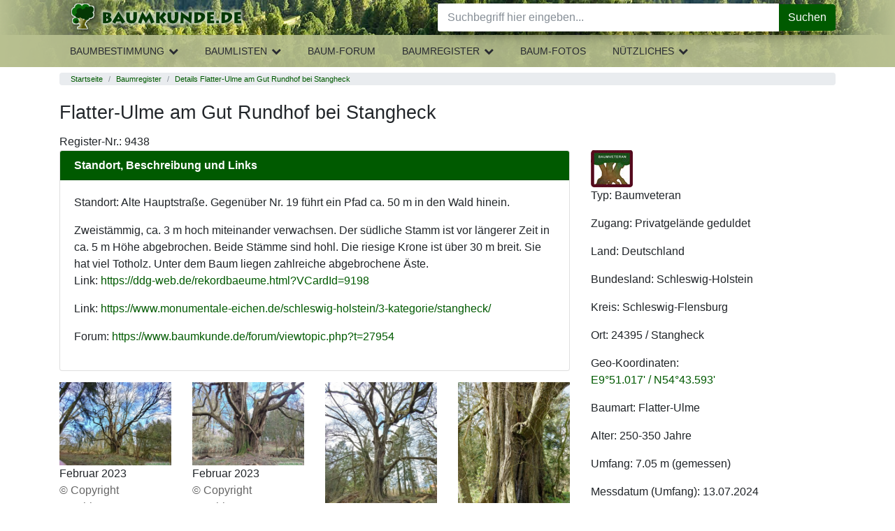

--- FILE ---
content_type: text/html; charset=UTF-8
request_url: https://www.baumkunde.de/baumregister/9438-flatter_ulme_am_gut_rundhof_bei_stangheck/
body_size: 6980
content:
<!DOCTYPE html>
<html lang="de">
<meta charset="utf-8">
<meta name="viewport" content="width=device-width, initial-scale=1">

<head>
    <title> 
Flatter-Ulme am Gut Rundhof bei Stangheck</title>

<meta http-equiv="Content-Type" content="text/html; charset=utf-8">

<link href="/layout/css/print.css" rel="stylesheet" type="text/css" media="print">
<link rel="search" type="application/opensearchdescription+xml" title="Baumkunde" href="https://www.baumkunde.de/downloads/firefox/searchplugins/baumkunde-de.xml">


<style type="text/css">*,
 ::after,
 ::before {
    box-sizing: inherit;
}

html {
    box-sizing: border-box;
    font-family: sans-serif;
    line-height: 1.15;
    text-size-adjust: 100%;
    -webkit-tap-highlight-color: transparent;
}

body {
    margin: 0px;
    font-family: -apple-system, BlinkMacSystemFont, "Segoe UI", Roboto, "Helvetica Neue", Arial, sans-serif;
    font-size: 1rem;
    font-weight: 400;
    line-height: 1.5;
    color: rgb(33, 37, 41);
    background-color: rgb(255, 255, 255);
}

img {
    vertical-align: middle;
    border-style: none;
}

h1,
h2,
h3,
h4,
h5,
h6 {
    margin-top: 0px;
    margin-bottom: 0.5rem;
}

.h1,
.h2,
.h3,
.h4,
.h5,
.h6,
h1,
h2,
h3,
h4,
h5,
h6 {
    margin-bottom: 0.5rem;
    font-family: inherit;
    font-weight: 500;
    line-height: 1.1;
    color: inherit;
}

.h1,
h1 {
    font-size: 1.1rem;
    margin-top: 1rem;
    margin-bottom: 1rem;
}
.h2,
h2 {
    font-size: 1rem;
    font-weight: 700;
}

h1.lowprio {
    font-size: 1.1rem;
    margin-bottom: 0.5rem;
    margin-top: 0;
}
p {
    margin-top: 0px;
    margin-bottom: 1rem;
}

dl,
ol,
ul {
    margin-top: 0px;
    margin-bottom: 1rem;
}

b,
strong {
    font-weight: bolder;
}

a {
    color: #005a00;
    text-decoration: none;
    background-color: transparent;
}

[role="button"],
a,
area,
button,
input,
label,
select,
summary,
textarea {
    touch-action: manipulation;
}

.h3,
h3 {
    font-size: 1.15rem;
}

input,
button,
select,
optgroup,
textarea {
    margin: 0px;
    font-family: inherit;
    font-size: inherit;
    line-height: inherit;
}

button,
input {
    overflow: visible;
}

ol ol,
ul ul,
ol ul,
ul ol {
    margin-bottom: 0px;
}

input,
textarea,
select {
    border-color: rgb(0, 0, 0);
    color: rgb(0, 0, 0);
    font-family: Verdana, Arial, Helvetica, sans-serif;
    font-size: 11px;
    font-stretch: normal;
    font-style: normal;
    font-variant-ligatures: normal;
    font-variant-caps: normal;
    font-weight: normal;
    line-height: normal;
}

input {
    text-indent: 2px;
}

a:not([href]):not([tabindex]) {
    color: inherit;
    text-decoration: none;
}






/* BAU Styles Above Fold */


/*#header {
    background: url("../../images/layout/bg_branding.jpg") 326px 0px repeat scroll rgb(38, 49, 33);
    color: black;
    height: 100px;
    margin: 0px;
    padding: 0px;
    width: 100%;
}*/

#body-wrapper {
    padding: 0;
}

.page-header {
    position: relative;
    display: block;
    height: auto;
    width: 100%;
    z-index: 4002;
    float: left;
    background: linear-gradient(90deg, #b8c091, rgba(184, 191, 145, 0.8) 50px, rgba(184, 191, 145, 0) 200px), linear-gradient(-90deg, #b8c091, rgba(184, 191, 145, 0.8) 50px, rgba(184, 191, 145, 0) 100px), url("/images/layout/bg_branding.jpg") repeat scroll 326px 0 #263121
}

.mobilemenuloaded header.page-header * {
    transition: .3s;
}

.mobilemenuloaded header.page-header .header-middle {
    display: block;
}

.page-header .header-left {
    text-align: center;
}

.page-header .header-part {
    height: 50px;
}

.page-header .header-right {
    position: absolute;
    right: 0;
    top: 0;
}

.mobile-menu {
    background: transparent;
    display: block;
    position: absolute;
    top: 0;
    left: 0;
    width: 53px;
    height: 50px;
    border: none;
    cursor: pointer;
}

.logo {
    display: inline-block;
    margin-top: 3px;
}

.logo img {
    width: 100%;
    height: auto
}

.logo img.default {
    display: none
}

@media(min-width: 350px) {
    .logo img.default {
        display: inline-block;
    }
    .logo img.icon {
        display: none;
    }
}

header .fa {
    font-size: 2em;
    color: #053805;
}

header .header-social-icons {
    display: none;
    float: left;
    line-height: normal;
    margin: 14px 6.25px 0 0;
}

header .fa-search {
    float: left;
    margin: 7px 12.5px 7px 7px;
    cursor: pointer;
}

#homepage-slider {
    margin-bottom: 10px;
}

#homepage-slider .bx-wrapper {
    height: 150px !important;
    overflow: hidden;
    padding: 0;
}

#homepage-slider .bx-viewport {
    width: 100%;
    overflow: hidden;
    position: relative;
    height: 150px;
}

#homepage-slider #homeslider {
    max-height: 150px;
    position: relative;
    transition-duration: 0.3s;
    transform: translate3d(0, 0, 0);
    margin: 0;
    padding: 0;
}

#homepage-slider #homeslider .homeslider-container {
    float: left;
    list-style: outside none none;
    position: relative;
    width: 100%;
}

#homepage-slider #homeslider img {
    width: 590px;
    position: absolute;
}
#homepage-slider .homeslider-description {
    text-align: center;
    width: 100%;
    position: relative;
    margin-top: 25px;
}
.blackfoil {
    margin: 0 0 4px !important;
    padding: 8px 12px !important;
    font-size: 16px;
    line-height: 1.5;
    background: rgba(0,0,0,0.65);
    color: #fff;
    font-size: 20px;
    line-height: 28px;
}
.homeslider-description p {
    display: none;
}

#introkacheln .row > div {
    margin-bottom: 15px;
}

#introkacheln img {
    border-width: 5px !important;
}
.card-header.bg-primary {
    color: #fff;
}
.card-header.bg-primary a {
    color: #fff;
    display: block;
}
.card-header.bg-primary a:hover {
    background: none !important;
    color: #fff !important;
}
#main {
    clear: both;
    padding-top: 0.5rem;
    padding-bottom: 0.5rem;
}
.hover {
    cursor: pointer;
}
.hovertransparent:hover {
    opacity: 0.8;
}

.breadcrumb {
  padding: 0.05rem 1rem;
  margin-bottom: 0.2rem;
  list-style: none;
  background-color: #e9ecef;
  border-radius: 0.25rem;
  font-size: 0.7rem;
}
.breadcrumb::after {
  display: block;
  clear: both;
  content: "";
}

.breadcrumb-item {
  float: left;
}
.breadcrumb-item + .breadcrumb-item::before {
  display: inline-block;
  padding-right: 0.5rem;
  padding-left: 0.5rem;
  color: #868e96;
  content: "/";
}
.breadcrumb-item + .breadcrumb-item:hover::before {
  text-decoration: underline;
}
.breadcrumb-item + .breadcrumb-item:hover::before {
  text-decoration: none;
}
.breadcrumb-item.active {
  color: #868e96;
}


/* noch nicht optimiert */

.showhh {
    display: none;
}

.header-main-nav {
    display: none
}

#suche {
    display: none
}

#leftbox {
    display: none
}

#topnavi {
    display: none
}

#topnavi-main {
    display: none
}

#col3 {
    display: none;
}

#breadcrumb {
    font-size: 0.8em;
    color: rgb(153, 153, 153);
    padding: 0px 0px 0px 20px;
}

#breadcrumb a {
    color: rgb(89, 124, 89);
    font-weight: bold;
}

.homeimg {
    margin: 0px 0px 15px;
}

#content .homeimg a {
    color: rgb(255, 255, 255);
}

@media (min-width: 576px) {

}


</style>


<link href="/css/jquery-ui.min.css" rel="stylesheet" type="text/css" media="screen"><link href="https://ajax.googleapis.com/ajax/libs/jqueryui/1.8/themes/base/jquery-ui.css" rel="stylesheet" type="text/css" /></head>
<body class="view">
            <div id="body-wrapper" class="container-fluid">
            <header class="page-header">
            	<div class="header-nav-bg"></div>
            	<div class="container">
	                <div class="header-left header-part">
	                    <button class="mobile-menu">
	                        <i class="fa fa-bars" aria-hidden="true"></i>
	                    </button>
	                    <a class="logo" href="https://www.baumkunde.de/" data-click-origin="menu.topnavi.home">
							<img class="default" src="/images/layout/baumkunde_logo_mobi-min.png" title="Baumkunde.de, Baumbestimmung, Geh&ouml;lze und B&auml;me bestimmen, Nadelb&auml;ume, Laubb&auml;ume" alt="Baumkunde.de, Baumbestimmung, Geh&ouml;lze und B&auml;me bestimmen, Nadelb&auml;ume, Laubb&auml;ume" width="250" height="43">
							<img class="icon" title="Baumkunde.de, Baumbestimmung, Geh&ouml;lze und B&auml;me bestimmen, Nadelb&auml;ume, Laubb&auml;ume" alt="Baumkunde.de, Baumbestimmung, Geh&ouml;lze und B&auml;me bestimmen, Nadelb&auml;ume, Laubb&auml;ume" src="/images/layout/baumkunde_logo_icon_mobi-min.png">
						</a>
	                </div>
	                <div class="header-middle">
	                    <div id="suche" class="header-search">
	                        <form class="form-search" action="/suche.php" method="post" data-init="module/baumkunde-form-search" data-handler="true">
	                        	<div class="input-group">
	                            	<input type="search" class="form-control query" name="suche" placeholder="Suchbegriff hier eingeben..." aria-label="Baumarten, Forum, botanische Namen..." autocomplete="off" value="" maxlength="200"><input name="referrer" type="hidden" id="referrer" value="/baumregister/details.php">									
									<button type="button" id="resetsearch" class="close" aria-label="Close">
										<span aria-hidden="true">&times;</span>
									</button>

		                            <div class="input-group-append">
		                            	<button name="submit" class="btn btn-success" type="submit" value="Suche"><i class="icon-search hover"></i>Suchen</button>
		                            </div>
		                        </div>
	                        </form>
	                    </div>
	            		<a href="#topofcontent" class="showhh noprint">Navigation &uuml;berspringen &raquo;</a>
	                    <ul class="header-main-nav">
	<li class="main-nav-item has-submenu" data-submenu="baumbestimmung"><a href="/baumbestimmung/" onMouseOver="return escape('Baumbestimmung einheimischer und exotischer Gehölze anhand Bestimmungskriterien. Triff Deine Auswahl in der nächsten Ebene.')"  class="llink">Baumbestimmung</a>
		<i class="fa fa-chevron-up button-expand hover"></i>
		<i class="fa fa-chevron-down button-expand hover"></i>
		<div class="sub-nav-flyout submenu-baumbestimmung">
			<ul class="header-sub-nav">
				<li class="sub-nav-item has-submenu" data-submenu="laubhoelzer"><a href="/baumbestimmung/laubhoelzer/" onMouseOver="return escape('Bestimmung der Laubhölzer/ Laubbäume anhand von Merkmalen wie Blattanordnung am Zweig, Blattaufbau, Blattrand und Blattform')" >Laubh&ouml;lzer</a>
					<div class="sub-nav-menu submenu-laubhoelzer">
						<ul class="header-sub-nav">
							<li class="sub-nav-item"><a href="/baumbestimmung/laubhoelzer/bestimmung-blatt.php" >nach Bl&auml;ttern</a></li>
							<li class="sub-nav-item"><a href="/baumbestimmung/laubhoelzer/bestimmung-blueten.php" >nach Bl&uuml;ten</a></li>
							<li class="sub-nav-item"><a href="/baumbestimmung/laubhoelzer/bestimmung-fruechte.php" >nach Fr&uuml;chte</a></li>
							<li class="sub-nav-item"><a href="/baumbestimmung/laubhoelzer/bestimmung-rinde.php" >nach Rinde/Borke</a> </li>
							<li class="sub-nav-item"><a href="/baumbestimmung/laubhoelzer/bestimmung-knospen.php" >nach Knospen</a> </li>
						</ul>
					</div>
				</li>
				<li class="sub-nav-item has-submenu" data-submenu="nadelhoelzer"><a href="/baumbestimmung/nadelhoelzer/" onMouseOver="return escape('Bestimmung der Nadelhölzer/ Nadelbäume anhand von Merkmalen wie Anordnung am Zweig oder Schuppenform')" >Nadelh&ouml;lzer</a>
					<div class="sub-nav-menu submenu-nadelhoelzer">
						<ul class="header-sub-nav">
							<li class="sub-nav-item"><a href="/baumbestimmung/nadelhoelzer/bestimmung-nadeln.php" >nach Nadeln/Schuppen</a></li>
							<li class="sub-nav-item"><a href="/baumbestimmung/nadelhoelzer/bestimmung-blueten.php" >nach Bl&uuml;ten</a></li>
							<li class="sub-nav-item"><a href="/baumbestimmung/nadelhoelzer/bestimmung-zapfen.php" >nach Zapfen</a></li>
							<li class="sub-nav-item"><a href="/baumbestimmung/nadelhoelzer/bestimmung-rinde.php" >nach Rinde</a> </li>
						</ul>
					</div>
				</li>
				<li class="sub-nav-item has-submenu" data-submenu="straeucher"><a href="/baumbestimmung/straeucher/" onMouseOver="return escape('Sträucher sind meist vom Boden mehrstämmig und nicht so groß wie Bäume. Sträucher mit Nadeln oder Schuppen findest Du unter Nadelhölzer')" >Str&auml;ucher</a>
					<div class="sub-nav-menu submenu-straeucher">
						<ul class="header-sub-nav">
							<li class="sub-nav-item"> <a href="/baumbestimmung/straeucher/bestimmung-blatt.php" >nach Bl&auml;ttern</a></li>
							<li class="sub-nav-item"><a href="/baumbestimmung/straeucher/bestimmung-blueten.php" >nach Bl&uuml;ten</a></li>
							<li class="sub-nav-item"><a href="/baumbestimmung/straeucher/bestimmung-fruechte.php" >nach Fr&uuml;chte</a></li>
							<li class="sub-nav-item"><a href="/baumbestimmung/straeucher/bestimmung-rinde.php" >nach Rinde/Borke</a> </li>
						</ul>
					</div>
				</li>
			</ul>
		</div>
	</li>
	<li class="main-nav-item has-submenu" data-submenu="baumlisten"><a href="/baumlisten/" onMouseOver="return escape('Baum-Bestimmungslisten alphabetisch oder nach Blütezeit und Fruchtreife')"  class="llink">Baumlisten</a>
		<i class="fa fa-chevron-up button-expand hover"></i>
		<i class="fa fa-chevron-down button-expand hover"></i>
		<div class="sub-nav-flyout submenu-baumlisten">
			<ul class="header-sub-nav">
				<li class="sub-nav-item"><a href="/baumlisten/baumliste_az.php" onMouseOver="return escape('Hier werden alle Bäume des Baumkatalogs aufgeführt. Sortierung nach deutschen Namen.')" >Baumarten A-Z<br>
(deutsche Namen)</a></li>
				<li class="sub-nav-item"><a href="/baumlisten/baumliste_az_scientific.php" onMouseOver="return escape('Hier werden alle Bäume des Baumkatalogs aufgeführt. Sortierung nach  wissenschaftlichen Namen.')" >Baumarten A-Z<br>
(wissenschaftliche Namen)</a></li>
				<li class="sub-nav-item"> <a href="/baumlisten/baumliste_index.php" onMouseOver="return escape('Hier werden alle Bäume des Baumkatalogs aufgeführt. Sortierung nach  Gattung, bzw. Index.')" >Index aller Baumarten (deutsche Namen) </a></li>
				<li class="sub-nav-item"> <a href="/haeufigste-baeume-deutschland.php" onMouseOver="return escape('Die häufigsten Bäume und Sträucher Deutschlands.')" >B&auml;ume und Str&auml;ucher Deutschlands</a></li>
				<li class="sub-nav-item"> <a href="/baumlisten/acacia-world.php" >Die Welt der Akazien</a></li>
				<li class="sub-nav-item"><a href="/baumlisten/bluetezeit.php" onMouseOver="return escape('Hier findest Du eine Übersicht über alle Gehölze, die im Moment blühen.')" >Bl&uuml;tezeiten</a></li>
				<li class="sub-nav-item"><a href="/baumlisten/fruchtreife.php" onMouseOver="return escape('Hier findest Du eine Übersicht über alle Gehölze, die im Moment Früchte tragen.')" >Fruchtreife</a></li>
			</ul>
		</div>
	</li>	
	<li class="main-nav-item"><a href="/forum/" onMouseOver="return escape('Diskutiere über Bäume, bestimme Baumarten, frage nach unbestimmten Gehölzen und bringe Dein Wissen ein')"  class="llink">Baum-Forum</a></li>
	<li class="main-nav-item has-submenu" data-submenu="baumregister"><a href="/baumregister/" onMouseOver="return escape('Baumveteranen, Alte Bäume, bemerkenswerte Bäume')"  class="llink">Baumregister</a>
		<i class="fa fa-chevron-up button-expand hover"></i>
		<i class="fa fa-chevron-down button-expand hover"></i>
		<div class="sub-nav-flyout submenu-baumregister">
			<ul class="header-sub-nav">
				<li class="sub-nav-item"><a href="/baumregister/" onMouseOver="return escape('Baumregister - Datenbank alter Bäume')" >Baumregister</a></li>
				<li class="sub-nav-item"><a href="/baumregister/karte/" onMouseOver="return escape('Baumregister - Standortkarte alter Bäume')" >Standortkarte</a></li>
				<li class="sub-nav-item"><a href="/baumregister/pflege.php" onMouseOver="return escape('Baumregister - Eingabe &amp; Pflege')" >Eingabe &amp; Pflege</a></li>
			</ul>
		</div>
	</li>
	<li class="main-nav-item"><a href="/baum_galerie.php" onMouseOver="return escape('Die schönsten Bilder und Fotos von Bäumen und Sträuchern, Bilder nach Baumarten und Familien')"  class="llink">Baum-Fotos</a></li>
	<li class="main-nav-item has-submenu" data-submenu="nuetzliches"><a href="/nuetzliches.php" onMouseOver="return escape('Nützliches zur Baumbestimmung, Links, Über Uns und Baum-Software')"  class="llink">Nützliches</a>
		<i class="fa fa-chevron-up button-expand hover"></i>
		<i class="fa fa-chevron-down button-expand hover"></i>
		<div class="sub-nav-flyout submenu-nuetzliches">
			<ul class="header-sub-nav">
				<li class="sub-nav-item"><a href="/baumbestimmung-literatur.php" id="tn-literatur">Literatur</a></li>
				<li class="sub-nav-item"><a href="/downloads.php" id="tn-downloads">Downloads</a></li>
				<li class="sub-nav-item"><a href="/baum-links.php" id="tn-links">Links</a></li>
				<!--li class="sub-nav-item"><a href="/forum/links.php" id="tn-linkliste">Foren-Linkliste</a></li-->
				<li class="sub-nav-item"><a href="/hilfe-baumbestimmung.php" id="tn-hilfe">Hilfe</a>
				<li class="sub-nav-item"><a href="/bestimmungsmerkmale.php" id="tn-bestimmung">Bestimmungsmerkmale</a></li>
				<li class="sub-nav-item"><a href="/glossar.php" id="tn-glossar">Glossar</a></li>
				<li class="sub-nav-item"><a href="/baum-faq.php" id="tn-faq">FAQ</a></li>
				<li class="sub-nav-item"><a href="/spenden-unterstuetzung.php" id="tn-spenden">Spenden</a></li>
			</ul>
		</div>
	</li>
</ul>	                    <div class="mobile-background-layer"></div>
	                </div>
	                <div class="header-right header-part">
	                    <!--ul class="header-social-icons">
	                        <li class="facebook"><a href="https://www.facebook.com/Baumkunde" target="_blank"><i class="icon-facebook hover"></i></a></li>
	                    </ul-->
	                    <i class="fa fa-search"></i>
	                </div>
            	</div>
            </header>

            <div id="main" class="container">
                    
            	<!--content Anfang-->
                <ol class="breadcrumb" title="Du befindest Dich hier "> <li class="breadcrumb-item"><a href="/">Startseite</a></li> <li class="breadcrumb-item"><a href="/baumregister/">Baumregister</a></li> <li class="breadcrumb-item"><a href="/baumregister/9438-flatter_ulme_am_gut_rundhof_bei_stangheck/">Details Flatter-Ulme am Gut Rundhof bei Stangheck</a></li></ol>                
                <a name="topofcontent"></a>
                
                <div id="content">
                    
                    
		<h1>Flatter-Ulme am Gut Rundhof bei Stangheck</h1>
		<div>Register-Nr.: 9438</div>

		<div class="row maxWidth">
			<div id="registerLeft" class="col-sm-8">
									<div id="registerdetail" class="card mb-3">
		  				<div class="card-header text-white bg-primary">
		  					<h2>Standort, Beschreibung und Links</h2>
						</div>
		  				<div class="card-body">
							<div class="card-title">
								<p class="registerBox">Standort: Alte Hauptstraße. Gegenüber Nr. 19 führt ein Pfad ca. 50 m in den Wald hinein.</p>
<div id="beschreibung" class="registerBox">Zweist&auml;mmig, ca. 3 m hoch miteinander verwachsen. Der s&uuml;dliche Stamm ist vor l&auml;ngerer Zeit in ca. 5 m H&ouml;he abgebrochen. Beide St&auml;mme sind hohl. Die riesige Krone ist &uuml;ber 30 m breit. Sie hat viel Totholz. Unter dem Baum liegen zahlreiche abgebrochene &Auml;ste.&nbsp;</div><p class="registerBox">Link: <a href="https://ddg-web.de/rekordbaeume.html?VCardId=9198" target="_blank" class="extLink" rel="nofollow">https://ddg-web.de/rekordbaeume.html?VCardId=9198</a>
<p class="registerBox">Link: <a href="https://www.monumentale-eichen.de/schleswig-holstein/3-kategorie/stangheck/" target="_blank" class="extLink" rel="nofollow">https://www.monumentale-eichen.de/schleswig-holstein/3-kategorie/stangheck/</a>
<p class="registerBox">Forum: <a href="https://www.baumkunde.de/forum/viewtopic.php?t=27954" target="_blank" class="extLink" rel="nofollow">https://www.baumkunde.de/forum/viewtopic.php?t=27954</a>
							</div>
						</div>
					</div>
					<div id="registerBilder" class="pics row"><figure class="col-6 col-sm-4 col-lg-3 registerBild"><a href="/baumregister/img/3/7/7/7/7/37777-xlarge-Flatter-UlmeRundhof23-02(4).jpg" data-imagelightbox="RegisterDetail" title="Februar 2023"><img src="/baumregister/img/3/7/7/7/7/37777-medium-Flatter-UlmeRundhof23-02(4).jpg" /></a><figcaption>Februar 2023<div class="disabled">&copy; Copyright JoachimSt</div></figcaption></figure><figure class="col-6 col-sm-4 col-lg-3 registerBild"><a href="/baumregister/img/3/7/7/7/6/37776-xlarge-Flatter-UlmeRundhof23-02(3).jpg" data-imagelightbox="RegisterDetail" title="Februar 2023"><img src="/baumregister/img/3/7/7/7/6/37776-medium-Flatter-UlmeRundhof23-02(3).jpg" /></a><figcaption>Februar 2023<div class="disabled">&copy; Copyright JoachimSt</div></figcaption></figure><figure class="col-6 col-sm-4 col-lg-3 registerBild"><a href="/baumregister/img/3/7/7/7/8/37778-xlarge-Flatter-UlmeRundhof23-02(5).jpg" data-imagelightbox="RegisterDetail" title="Februar 2023"><img src="/baumregister/img/3/7/7/7/8/37778-medium-Flatter-UlmeRundhof23-02(5).jpg" /></a><figcaption>Februar 2023<div class="disabled">&copy; Copyright JoachimSt</div></figcaption></figure><figure class="col-6 col-sm-4 col-lg-3 registerBild"><a href="/baumregister/img/3/8/7/6/2/38762-xlarge-UlmeStangheck,4.jpg" data-imagelightbox="RegisterDetail" title="April 2023"><img src="/baumregister/img/3/8/7/6/2/38762-medium-UlmeStangheck,4.jpg" /></a><figcaption>April 2023<div class="disabled">&copy; Copyright Rainer Lippert</div></figcaption></figure><figure class="col-6 col-sm-4 col-lg-3 registerBild"><a href="/baumregister/img/3/8/7/6/3/38763-xlarge-UlmeStangheck,1.jpg" data-imagelightbox="RegisterDetail" title="April 2023"><img src="/baumregister/img/3/8/7/6/3/38763-medium-UlmeStangheck,1.jpg" /></a><figcaption>April 2023<div class="disabled">&copy; Copyright Rainer Lippert</div></figcaption></figure><figure class="col-6 col-sm-4 col-lg-3 registerBild"><a href="/baumregister/img/4/6/1/4/4/46144-xlarge-Flatter-UlmeRundhof24-07(1).jpg" data-imagelightbox="RegisterDetail" title="Juli 2024"><img src="/baumregister/img/4/6/1/4/4/46144-medium-Flatter-UlmeRundhof24-07(1).jpg" /></a><figcaption>Juli 2024<div class="disabled">&copy; Copyright JoachimSt</div></figcaption></figure><figure class="col-6 col-sm-4 col-lg-3 registerBild"><a href="/baumregister/img/4/6/1/5/9/46159-xlarge-20240713_161337.jpg" data-imagelightbox="RegisterDetail" title="Juli 2024"><img src="/baumregister/img/4/6/1/5/9/46159-medium-20240713_161337.jpg" /></a><figcaption>Juli 2024<div class="disabled">&copy; Copyright HerrMoritz</div></figcaption></figure><figure class="col-6 col-sm-4 col-lg-3 registerBild"><a href="/baumregister/img/5/4/3/8/5/54385-xlarge-IMG_20251105_103240747_HDR.jpg" data-imagelightbox="RegisterDetail" title="November 2025"><img src="/baumregister/img/5/4/3/8/5/54385-medium-IMG_20251105_103240747_HDR.jpg" /></a><figcaption>November 2025<div class="disabled">&copy; Copyright JoachimSt</div></figcaption></figure></div><p class="disabled clear" id="aktualisiert">Zuletzt aktualisiert: 23.01.2025</p>
			</div>

			<aside id="registerRight" class="col-sm-4">

				<div id="registerIconbox">
				<img src="/images/icons/baumveteran.jpg" width="60" height="53" alt="Icon Baumveteran Baumkunde Baumregister" title="Baum Veteran, alter Baum" />
<p title="Dieser Baum ist ein Veteran und erfüllt somit besondere Kriterien">Typ: Baumveteran</p>
<p>Zugang: Privatgelände geduldet</p>
				</div>

				<div id="registerOrtsangaben">
				<p>Land: Deutschland</p>
<p>Bundesland: Schleswig-Holstein</p>
<p>Kreis: Schleswig-Flensburg</p>
<p>Ort: 24395 / Stangheck</p>
<p>Geo-Koordinaten:<br /><a href="https://maps.google.de/maps?q=N54°43.593',E9°51.017'&t=k&z=15" target="_blank" rel="nofollow">E9°51.017' / N54°43.593'</a></p>
				</div>

				<div id="registerMap">
				</div>

				<div id="registerGPS">
				</div>

				<div id="registerInfos">
				<p>Baumart: Flatter-Ulme</p>
<p>Alter: 250-350  Jahre</p>
<p>Umfang: 7.05 m (gemessen)</p>
<p>Messdatum (Umfang): 13.07.2024</p>
<p>Höhe: 28.0 m</p>
<p>Einzelb. oder Gruppe: Einzelbaum</p>
<p>letzter Besuch: 13.07.2024</p>
<p>Zustand: vital, Astabbrücke und Totholz</p>
<p>Quellenangaben: Rainer Lippert /HerrMoritz /JoachimSt</p>

				</div>

			</aside>
		</div>

		<nav id="registerFooterNavi">
<ul>
	<li><a href="../">zurück zum Baumregister</a></li>
</ul>
</nav>

        <div class="clear"></div>

    </div>
    <!--Content Ende-->


</div>
<!--main Ende-->

<!--Footer Anfang-->
<div style="clear:both;" id="footer">

	<ul class="list-inline">
    <li class="list-inline-item"><a href="/impressum.php">Impressum</a></li>
		<li class="list-inline-item"><a href="/datenschutz.php">Datenschutz</a></li>
		<li class="list-inline-item"><a href="/wirueberuns.php">Wir &uuml;ber uns</a></li>
	</ul>
	   
	  
	  Alle Texte und Bilder auf Baumkunde.de unterliegen dem Urheberrecht, <br />
Verwendung nur nach ausdr&uuml;cklicher Genehmigung
	  
	  <br />

	&copy; 2004 - 2026 by <a href="http://www.gurkcity.de" target="_blank">Gurkcity
	Webdesign</a><br />
 
  </p>

</div>
<!--Footer Ende-->

    </div>    
    <!-- Optional JavaScript -->
    <!-- jQuery first, then Popper.js, then Bootstrap JS -->
    
   
    <script type="text/javascript" src="/js/jquery-3.4.1.min.js"></script> <!--3.4.1-->
    <script type="text/javascript" src="/js/popper.min.js"></script> <!--1.11.0-->
    <script type="text/javascript" src="/js/bootstrap.min.js"></script> <!--4.0.0-->
    <script type="text/javascript" src="/js/baumkunde.js"></script> <!-- --- -->
   
    <!--script src="js/all.min.js"></script-->

    <script type="text/javascript" src="/js/jquery-ui-1.12.1.custom.min.js"></script><script src="/js/imagelightbox.min.js" type="text/javascript"></script><script type="text/javascript" src="/js/baumregister.js?v=1.0.1"></script>
<script defer src="https://static.cloudflareinsights.com/beacon.min.js/vcd15cbe7772f49c399c6a5babf22c1241717689176015" integrity="sha512-ZpsOmlRQV6y907TI0dKBHq9Md29nnaEIPlkf84rnaERnq6zvWvPUqr2ft8M1aS28oN72PdrCzSjY4U6VaAw1EQ==" data-cf-beacon='{"version":"2024.11.0","token":"c224d0cbc9424c0a857eefb27b6129e8","r":1,"server_timing":{"name":{"cfCacheStatus":true,"cfEdge":true,"cfExtPri":true,"cfL4":true,"cfOrigin":true,"cfSpeedBrain":true},"location_startswith":null}}' crossorigin="anonymous"></script>
</body>
</html>
<link rel="stylesheet" href="/css/stylesheet.css?20260126">



--- FILE ---
content_type: application/javascript
request_url: https://www.baumkunde.de/js/baumregister.js?v=1.0.1
body_size: 7728
content:
//Baumkunde Baumregister Aktionen

$(document).ready(function() {

	//Baumregister Liste

	//Filter
		
		$("#filterRegister input,#filterRegister select").change(function() {
			$("#baumregister-liste-az").load("/baumregister/ajax_baumregister_liste.php", 
				{ 
				'filterRegister[Name]': $("#filterRegisterName").val(),
				'filterRegister[Baumarten]': $("#filterRegisterBaumarten").val(),
				'filterRegister[Bundesland]': $("#filterRegisterBundesland").val(),
				'filterRegister[Kreis]': $("#filterRegisterKreis").val(),
				'filterRegister[Ort]': $("#filterRegisterOrt").val(),
				'filterRegister[Land]': $("#filterRegisterLand").val(),
				'filterRegister[Alter]': $("#filterRegisterAlter").val(),
				'filterRegister[filter2]': $("#filter2").val(),
				'filterRegister[NurBilder]': $("#filterRegisterNurBilder:checked").val(),
				}
				
			);
			$(".disabled").removeClass("disabled").addClass("activeReset").removeAttr("disabled");
			$(".pager-top").html('');
		});
		
		//Standardbutton für Enter definieren
	    $("#filterRegister input").keypress(function (e) {
			if ((e.which && e.which == 13) || (e.keyCode && e.keyCode == 13)) {
				$('input[name=newBaumregisterFilter]').click();
				return false;
			} else {
				return true;
			}
	    });
		
		
		//erweiterten Filter
	    $("#erweiterFilter").click(function (event) {
			event.preventDefault();
			var link = $(this);
			$('.filter2').toggleClass('d-none');
	        if($('.filter2').hasClass("d-none")) {
	             link.text('Mehr Filtermöglichkeiten »');                
	        } else {
	             link.text('« Weniger Filtermöglichkeiten');                
	        }
			$('#filter2').val("1");
	    });


	//Baumregister Dateneingabe
		
		$("#buttonBaumartAngeben").click(function(event) {
			event.preventDefault();
			$('#baumartEingabe').show();
			$('#baumartSelektor').hide();
			$("#useBaumCatalog").val('0');
		});
		
		$("#buttonBaumartAuswählen").click(function(event) {
			event.preventDefault();
			$('#baumartEingabe').hide();
			$('#baumartSelektor').show();
			$("#useBaumCatalog").val('1');
		});
		
		
		$("#buttonDateneingabe").click(function() {
			$('body').addClass('registernew').removeClass('registerupdate');
		});
		
		$("#buttonFotoBearbeiten").click(function() {
			$('body').removeClass('registernew').addClass('registerupdate');
		});
		
		//Modale Dialoge registerFotos
		$("#sectionRegisterFotos aside div a.edit").click(function(event) {

			event.preventDefault();
			var myparent = $(this).parent();
			var inputform = '<form id="fotoBearbeitenForm">'+
							'<label for"titel">Titel</label><input type="text" name="titel" value="" /><br>'+
							'<label for"kurzbeschreibung">kurze Beschreibung</label><textarea name="kurzbeschreibung"></textarea><br>'+
							'<label for"beschreibung">längere Beschreibung</label><textarea name="beschreibung"></textarea><br>'+
							'<label for"urheber">Urheber</label><input type="text" name="urheber" value="" /><br>'+
							'<label for"lizenz">Lizenz</label><select name="lizenz"><option value="0">-- Lizenz wählen --</option><option value="1">zur freien Verwendung</option><option value="2">nicht frei verwendbar</option></select>'+
							'</form>';


			$( "#dialog-modal-registerFotos" ).html($(this).parent().find('img').clone());
			$( "#dialog-modal-registerFotos" ).append(inputform);
			$( "#dialog-modal-registerFotos" ).dialog({
				height: 800,
				width: 550,
				modal: true,
				title: 'Foto bearbeiten',
				show: 'slide',
				overlay: {
					opacity: 0
				},

				buttons: {
		    		OK: function() {

						$("#dialog-modal-registerFotos").load("/baumregister/ajax_foto_process.php", {
							registerBildInfo:$(this).parent().find('img').attr("title"),
							action:'edit',
							path:'baumregister',
							src:$(this).parent().find('img').attr("src"),
							bilderTitel:$("#fotoBearbeitenForm").children("input").eq(0).val(),
							bilderBeschreibungKurz:$("#fotoBearbeitenForm textarea").eq(0).val(),
							bilderBeschreibung:$("#fotoBearbeitenForm textarea").eq(1).val(),
							bilderUrheber:$("#fotoBearbeitenForm input").eq(1).val(),
							registerLizenzID:$("#fotoBearbeitenForm select").eq(0).val(),
							registerID:$("#registerFotosRegisterId").val(),
							
						});
										
						
						//myparent.fadeOut();
					  	$(this).dialog('close');
					},
					Abbrechen: function() {
						$(this).dialog('close');
					}
				},
				focus: function(event, ui) {
					//$("#registerTempAddress").css('background:red');
					
				
				}
			});
			
		});
		$(".deleteRegisterFoto").click(function(event) {

			event.preventDefault();
			var myparent = $(this).parent();

			$( "#dialog-modal-registerFotos" ).html($(this).parent().find('img').clone());
			$( "#dialog-modal-registerFotos" ).dialog({
				height: 450,
				width: 400,
				modal: true,
				title: 'Foto löschen?',
				show: 'slide',
				overlay: {
					opacity: 0
				},

				buttons: {
		    		OK: function() {

						$("#dialog-modal-registerFotos").load("/baumregister/ajax_foto_process.php", {
							registerBildInfo:$(this).parent().find('img').attr("title"),
							action:'delete',
							path:'baumregister',
							registerID:$("#registerFotosRegisterId").val(),
						});
										
						
						myparent.fadeOut();
					  	$(this).dialog('close');
					},
					Abbrechen: function() {
						$(this).dialog('close');
					}
				},
				focus: function(event, ui) {
					//$("#registerTempAddress").css('background:red');
					
				
				}
			});
			
		});
		
		
		$("#sectionRegisterFotos aside div a.toggleStatus").click(function(event) {

			event.preventDefault();
			$(this).load("/baumregister/ajax_foto_process.php", {
				registerBildInfo:$(this).parent().find('img').attr("title"),
				action:'toogleStatus',
				path:'baumregister',
				registerID:$("#registerFotosRegisterId").val(),
			});


			
		});

		// Validierung Baumregister Dateneingabe
		//	$("#registerFormular").validate({
		//   rules: {
		//     registerName: "required",
		//	 registerStandort: "required",
		//     
		//   },
		//   messages: {
		//     registerName: "Bitte Baumnamen eintragen",
		//     
		//   },
		//   errorElement: "span"
		//});
		//

	//Baumregister Details
		
		//Image Lightbox https://osvaldas.info/examples/image-lightbox-responsive-touch-friendly/
			var selectorRegisterDetail = 'a[data-imagelightbox="RegisterDetail"]';
			var instanceRegisterDetail = !!$.fn.imageLightbox 
				? $( selectorRegisterDetail ).imageLightbox({
					onStart:		function() { overlayOn(); closeButtonOn( instanceRegisterDetail ); arrowsOn( instanceRegisterDetail, selectorRegisterDetail ); },
					onEnd:			function() { overlayOff(); captionOff(); closeButtonOff(); arrowsOff(); activityIndicatorOff(); },
					onLoadStart: 	function() { captionOff(); activityIndicatorOn(); },
					onLoadEnd:	 	function() { captionOn(); activityIndicatorOff(); $( '.imagelightbox-arrow' ).css( 'display', 'block' ); }
				})
				: false;

			// ACTIVITY INDICATOR

			activityIndicatorOn = function()
			{
				$( '<div id="imagelightbox-loading"><div></div></div>' ).appendTo( 'body' );
			},
			activityIndicatorOff = function()
			{
				$( '#imagelightbox-loading' ).remove();
			},


			// OVERLAY

			overlayOn = function()
			{
				$( '<div id="imagelightbox-overlay"></div>' ).appendTo( 'body' );
			},
			overlayOff = function()
			{
				$( '#imagelightbox-overlay' ).remove();
			},


			// CLOSE BUTTON

			closeButtonOn = function( instance )
			{
				$( '<button type="button" id="imagelightbox-close" title="Close"></button>' ).appendTo( 'body' ).on( 'click touchend', function(){ $( this ).remove(); instance.quitImageLightbox(); return false; });
			},
			closeButtonOff = function()
			{
				$( '#imagelightbox-close' ).remove();
			},


			// CAPTION

			captionOn = function()
			{
				// var description = $( 'a[href="' + $( '#imagelightbox' ).attr( 'src' ) + '"] img' ).attr( 'alt' );
				// if( description.length > 0 )
				// 	$( '<div id="imagelightbox-caption">' + description + '</div>' ).appendTo( 'body' );
			},
			captionOff = function()
			{
				// $( '#imagelightbox-caption' ).remove();
			},


			// ARROWS

			arrowsOn = function( instance, selector )
			{
				var $arrows = $( '<button type="button" class="imagelightbox-arrow imagelightbox-arrow-left"></button><button type="button" class="imagelightbox-arrow imagelightbox-arrow-right"></button>' );

				$arrows.appendTo( 'body' );

				$arrows.on( 'click touchend', function( e )
				{
					e.preventDefault();

					var $this	= $( this ),
						$target	= $( selector + '[href="' + $( '#imagelightbox' ).attr( 'src' ) + '"]' ),
						index	= $target.index( selector );

					if( $this.hasClass( 'imagelightbox-arrow-left' ) )
					{
						index = index - 1;
						if( !$( selector ).eq( index ).length )
							index = $( selector ).length;
					}
					else
					{
						index = index + 1;
						if( !$( selector ).eq( index ).length )
							index = 0;
					}

					instance.switchImageLightbox( index );
					return false;
				});
			},
			arrowsOff = function()
			{
				$( '.imagelightbox-arrow' ).remove();
			};


	//Karte zeigen

		
		//Klick auf Button
		$("#registerZeigeKarte").click(function() {
			// a workaround for a flaw in the demo system (http://dev.jqueryui.com/ticket/4375), ignore!
			//$( "#dialog:ui-dialog" ).dialog( "destroy" );
			
			//Karte laden
			loadScript();
			//initialize();
			
			//Modal-> jQuery UI Dialog starten
			$( "#dialog-modal-map" ).dialog({
				height: 800,
				width: 1150,
				modal: true,
				title: 'Ort auswählen, Marker auf Karte setzen',
				show: 'slide',
				focus: function(event, ui) {
					//$("#registerTempAddress").css('background:red');
					
				
				}
			});
			
		});
		
		//In Modal-Dialog Hilfe anzeigen
		$("#map-hilfe").click(function() {	
			$( "#map-hilfe-box" ).show();
			$( "#map-hilfe" ).hide();
		});
		
		$('#registerTempAddress').keypress(function(event) {
		  if (event.which == '13') {
			 $( "#registerShowOnMap" ).click();
			 event.preventDefault();
		   }
		   
		});
		
		//Counter für Textareas
		$('#registerBeschreibungKurz').keyup(function() {
			var charLength = $(this).val().length;
			// Displays count
			$('span#registerBeschreibungKurzCounter').html(' (' + charLength + ' Zeichen getippt)');
			// Alerts when 250 characters is reached
			//if($(this).val().length > 250)
			//$('span#charCount').html('<strong>You may only have up to 250 characters.</strong>');
		});
		
		
		$('#registerBeschreibung').keyup(function() {
			var charLength = $(this).val().length;
			// Displays count
			$('span#registerBeschreibungCounter').html(' (' + charLength + ' Zeichen getippt)');
			// Alerts when 250 characters is reached
			//if($(this).val().length > 250)
			//$('span#charCount').html('<strong>You may only have up to 250 characters.</strong>');
		});
		
		$("#registerLoeschen").click(function(event){
			event.preventDefault();
			$( "#dialog-modal-registerAction" ).dialog({
				height: 250,
				width: 550,
				modal: true,
				title: 'Baum löschen?',
				show: 'slide',

				buttons: {
		    		OK: function() {
						
						var errorHandler = function(html, status, xhr) {
							$("h1").before('<p id="errMessage"></p>')
							if (status == "success") {
								$("#errMessage")
									.text(html)
									.fadeIn("slow")
									//.fadeOut(2000);
								//$("#errMessage").append('<p><a href="/baumregister/">zurück zum Baumregister</a></p>')
							} else {
								$("#errMessage")
									.text("Fehler in der Verarbeitung")
									.fadeIn("slow")
									//.fadeOut(2000);
								$("#errMessage").append('<p><a href="/baumregister/">zurück zum Baumregister</a></p>')
							}
						};
						$("#dialog-modal-registerAction").load("/baumregister/ajax_baum_process.php", {
							action:'delete',
							path:'baumregister',
							registerID:$("#registerID").val(),
							
						}, errorHandler);
						
						$("#registerLeft").fadeOut(2000);
						$("#registerRight").fadeOut(2000);
						$("#registerEditor").fadeOut(2000);
						$("h1").fadeOut(2000);
						$("h2").fadeOut(2000);
						
						
						
						
						//myparent.fadeOut();
					  	$(this).dialog('close');
					},
					Abbrechen: function() {
						$(this).dialog('close');
					}
				},
				focus: function(event, ui) {
					//$("#registerTempAddress").css('background:red');
					
				
				}
			});
			
		});

}); //$(document).ready(function() Ende


//Google Maps API

	// Note that using Google Gears requires loading the Javascript
	// at http://code.google.com/apis/gears/gears_init.js

	  
	  
	var initialLocation; //gibt den Initialort aus, wird anhand des Browsers herausgesnifft
	var browserSupportFlag =  new Boolean();//true, wenn Browser geolocation unterstützt
	var geocoder; //nimmt die Adresse des eingegebenen Ortes auf
	var map;//Kartenobjekt
	var infowindow; // infoWindow-Objekt
	var marker; //Objekt für Baumveteran
	var image = '../../images/baummarker.png';
	var markersArray = []; //Mehrere Bäume auf einer Karte?
	var myOptions; //Objekt für Kartenoptionen
	var hessen; //LatLng-Objekt als Standardstandort
	var baumLatlng; //LatLng-Objekt des Baummarkers
	var baumCoordsLat = new Array(); // Coordinaten mit Deg / Min in GPS-Format
	var baumCoordsLng = new Array(); // Coordinaten mit Deg / Min in GPS-Format
	var land = 'Deutschland';
	var bundesland = 'n.a.';
	var kreis = 'n.a.';
	var ort = 'n.a.';
	var plz = 'n.a.';
	var locationText = ''; // Text zur Lokation neben der Karte
	var locateIp = true; // An- Ausschalten der IP-Geolokalisierung
	var infowindow = null;


	function initialize() {
		
	  
	  geocoder = new google.maps.Geocoder();

	  infowindow = new google.maps.InfoWindow();//nimmt Zusatzinfos zum Marker auf

	  myOptions = {
	    //zoom: 10, (10=nah, 6=weiter weg, 2=Welt)
		zoom:10,
	    mapTypeId: google.maps.MapTypeId.ROADMAP
	  };
	  
	  map = new google.maps.Map(document.getElementById("registerGoogleMaps"), myOptions);
	  
		//Standardorte definieren
		hessen = new google.maps.LatLng(50.2332,8.6353);	
	  	baumLatlng = hessen;
		
	  if($("#registerLat2").val()!=''){
		  var aCoordinateLat = new Array();
		  	  aCoordinateLat['sign'] = ($("#registerLat1").val() == 'N') ? 1 : -1;
			  aCoordinateLat['deg'] = $("#registerLat2").val();
			  aCoordinateLat['min'] = $("#registerLat3").val();
			  aCoordinateLat['sec'] = 0;
			
		  var decLat = convertDegMinToDecimal(aCoordinateLat);
		  //alert(decLat);
		  
		  var aCoordinateLng = new Array();
		  	  aCoordinateLng['sign'] = ($("#registerLng1").val() == 'E') ? 1 : -1;
			  aCoordinateLng['deg'] = $("#registerLng2").val();
			  aCoordinateLng['min'] = $("#registerLng3").val();
			  aCoordinateLng['sec'] = 0;
			
		  var decLng = convertDegMinToDecimal(aCoordinateLng);
		  //alert(decLng);
		  
		  baumLatlng = new google.maps.LatLng(decLat,decLng);
		  centerMap();
		  addMarker();
	  }
	  else if(locateIp == true) {
		  // Try W3C Geolocation (Preferred)
		  if(navigator.geolocation) {
			browserSupportFlag = true;
			navigator.geolocation.getCurrentPosition(function(position) {
			  baumLatlng = new google.maps.LatLng(position.coords.latitude,position.coords.longitude);
			  infowindow = new google.maps.InfoWindow({
	              map: map,
	              position: baumLatlng,
	              content: '<small>Dein Standort wurde neu ermittelt. Hier wurde ein Baum hingesetzt.<br>Karte zoomen (+/-) und Baum an gewünschte Position verschieben!</small>'
	            });
			  
			  //Karte auf ermittelte Geo-IP zentrieren
			  map.setCenter(baumLatlng);
			  //Marker versetzen
			  setMarker()
			  
	 		}, function() {
			  handleNoGeolocation(browserSupportFlag);
			});
			centerMap();
			addMarker();
			
		  // Try Google Gears Geolocation
		  } else if (google.gears) {
			browserSupportFlag = true;
			var geo = google.gears.factory.create('beta.geolocation');
			geo.getCurrentPosition(function(position) {
			  baumLatlng = new google.maps.LatLng(position.latitude,position.longitude);
	 		}, function() {
			  handleNoGeoLocation(browserSupportFlag);
			});
		  // Browser doesn't support Geolocation
		  } else {
			browserSupportFlag = false;
			handleNoGeolocation(browserSupportFlag);
		  }
		  
		  
		  
	  }	
	  
  
	//umgekehrte Geokodierung anzeigen
	codeLatLng();
	
	
	  //Koordinaten anzeigen
	  $('#registerGoogleMapLatLng').html('<p>' + baumLatlng + '</p>');
	  
	  //Infos neben Karte anzeigen
	  locationText = '<p>';
	  if(plz) locationText = locationText + 'Ort: ' + plz;
	  if(ort) locationText = locationText + ' ' + ort;
	  if(kreis) locationText = locationText + ' (' + kreis + ')';
	  locationText = locationText + '<br />';
	  if(bundesland) locationText = locationText + bundesland;
	  if(land) locationText = locationText + ' / ' + land;
	  locationText = locationText + '</p>';
	  $('#registerGoogleMapOrtLand').html(locationText);
				  
	  
	  
	  //warten bis alle Kacheln geladen sind
		google.maps.event.addListener(map, 'tilesloaded', function(){ 
	        $("#registerTempAddress").focus();
	        //customiseLargeMapControl();
	  		
			codeLatLng();
		}); 
	  
	  
		//Drag'n'Drop Marker AddListener
		//Positionsermittlung und rev. Geokodierung
		google.maps.event.addListener ( marker  , 'dragend' , function () { 
			baumLatlng = this.getPosition();
			closeInfoWindow();
			
			//umgekehrte Geokodierung anzeigen
			codeLatLng();
			
		
		}); 
		
	}//function initialize()


//Kartenfunktionen
	//Karte zentrieren
		function centerMap () {
			map.setCenter(baumLatlng);
		}

	//Marker für Karte setzen
		function addMarker () {
			marker = new google.maps.Marker({
				position: baumLatlng,
				title:"Baumveteran",
				draggable: true,
				animation: google.maps.Animation.DROP,
				icon: image
			});
			
			marker.setMap(map);
		}


	//Koordinaten in Dezimal umwandeln, Formularfelder ausfüllen und Karte schließen
	function setCoordinates() {
		
		//Koordinaten von Dezimal in Deg° Min' umwandeln und Formularfelder füllen
		//var coordinatesSplit = split(",", baumLatlng);
	      // Format: Longitude, Latitude, Altitude
	     var baumLat = marker.position.lat();
		 baumCoordsLat = convertToDegMin(baumLat);
		 
	     var baumLng = marker.position.lng();
		 baumCoordsLng = convertToDegMin(baumLng);	 
		 
		 //NS setzen
		 if(baumCoordsLat['pre']=='+') {
			 $("#registerLat1 option[value='N']").attr('selected',true);
		 }
		 else {
			 $("#registerLat1 option[value='S']").attr('selected',true);
		 }
		
		
		$('#registerLat2').val(baumCoordsLat['deg']);
		$('#registerLat3').val(baumCoordsLat['min']);
		
		 //WE setzen
		 if(baumCoordsLng['pre']=='+') {
			 $("#registerLng1 option[value='E']").attr('selected',true);
		 }
		 else {
			 $("#registerLng1 option[value='W']").attr('selected',true);
		 }
		$('#registerLng2').val(baumCoordsLng['deg']);
		$('#registerLng3').val(baumCoordsLng['min']);
		
		//$("#registerLand option["+land+"]").attr('selected',true);
		//$("#registerLand").val('Belgien');
		//$("#registerKreis").val(land);

		$("select#registerLand option")
	   .each(function() { this.selected = (this.text == land); });
	   //DEBUG:
	   $("#labelRegisterLand").append(' ('+ land + ')');
	   /*
	   $("#registerLand").attr('readonly','readonly');*/
	   
	   //Bundesland setzen
	   if(bundesland) {
		   //alert(bundesland);
		   //$("select#registerBundesland option")
		   //.each(function() { this.selected = (this.text == bundesland); });
		   //$("select#registerBundesland").replaceWith('<input type="text" name="registerBundesland" id="registerBundesland" value="' + bundesland + '" />');
		   if(land != 'Deutschland') 
		   {
			   $("select#registerBundesland").removeAttr('selected').hide();
			   $("#pRegisterBundesland label").hide();
			   //$("#pRegisterBundesland").append('<input type="hidden" name="registerAdminArea1" value="' + bundesland + '" />');
			   $("#registerAdminArea1").val(bundesland);
		   }
		   else 
		   {
			  $("select#registerBundesland").show();
			   $("select#registerBundesland option")
			   .each(function() { this.selected = (this.text == bundesland); });  
		   }
		   
	   }
	   

	   $("#registerKreis").val(kreis); //.attr('readonly','readonly');
	   $("#registerPlz").val(plz);
	   $("#registerOrt").val(ort);
		
		//Fenster schließen
		$( "#dialog-modal-map" ).dialog('close');
		
	}


	//Marker-Hilfsfunktionen

	//Marker verschieben
	function setMarker() {
		
		baumLatlng = map.getCenter();
		marker.setPosition(baumLatlng);
		
		//umgekehrte Geokodierung anzeigen
		codeLatLng();
	}

	function closeInfoWindow() {

		if (infowindow) {
			infowindow.close();
		}	
	}

	// Removes the overlays from the map, but keeps them in the array
	function clearOverlays() {
	  if (markersArray) {
	    for (i in markersArray) {
	      markersArray[i].setMap(null);
	    }
	  }
	}

	// Shows any overlays currently in the array
	function showOverlays() {
	  if (markersArray) {
	    for (i in markersArray) {
	      markersArray[i].setMap(map);
	    }
	  }
	}

	// Deletes all markers in the array by removing references to them
	function deleteOverlays() {
	  if (markersArray) {
	    for (i in markersArray) {
	      markersArray[i].setMap(null);
	    }
	    markersArray.length = 0;
	  }
	}

	function handleNoGeolocation(errorFlag) {
	    if (errorFlag == true) {
	      //alert("Geolocation service failed.");
	      initialLocation = hessen;
	    } else {
	      alert("Your browser doesn't support geolocation. We've placed you in Hessen/Germany.");
	      initialLocation = hessen;
	    }
	    map.setCenter(initialLocation);
	}
	  
	function codeAddress() {
	    var address = document.getElementById("registerTempAddress").value;
	    geocoder.geocode( { 'address': address}, function(results, status) {
	      if (status == google.maps.GeocoderStatus.OK) {
	        map.setCenter(results[0].geometry.location);
			
			baumLatlng = map.getCenter();
			marker.setPosition(baumLatlng);
			
			//umgekehrte Geokodierung anzeigen
			codeLatLng();

	        //var marker = new google.maps.Marker({
	//            map: map, 
	//            position: results[0].geometry.location
	//        });
	      } else {
	        alert("Geocode was not successful for the following reason: " + status);
	      }
	    });
	}

	//umgekehrte Geocodierung Google Maps API V3
	function codeLatLng() {
	    
	 
	    if (geocoder) {
	      geocoder.geocode({'latLng': baumLatlng}, function(results, status) {
	        if (status == google.maps.GeocoderStatus.OK) {
				
				land = '';
				bundesland = '';
				kreis = '';
				ort = '';
				plz = '';
			  
			    if (results[0]) {
				  
				  //alert(print_r(results[0].address_components, 0));
				  for(j=0; j<results[0].address_components.length; j++) { 
				  console.log(results[0].address_components[j].types[0]);
					  //Country holen
					  if(results[0].address_components[j].types[0]=="country") {
							land = results[0].address_components[j].long_name;						
					  }; 	
					  //Bundesland holen
					  if(results[0].address_components[j].types[0]=="administrative_area_level_1") {
							bundesland = results[0].address_components[j].long_name;
					  };
					  	
					  //Kreis holen1
					  if(results[0].address_components[j].types[0]=="administrative_area_level_2") {
							kreis = results[0].address_components[j].long_name;
					  };
					  //Kreis holen2
					  if(results[0].address_components[j].types[0]=="administrative_area_level_3") {
							kreis = results[0].address_components[j].long_name;
					  };
					  //Ort holen
					  if(results[0].address_components[j].types[0]=="locality") {
							ort = results[0].address_components[j].long_name;
					  };	
					  //Zip holen
					  if(results[0].address_components[j].types[0]=="postal_code") {
							plz = results[0].address_components[j].long_name;
					  };		  
				  }
				 
				 //Koordinaten neben Karte anzeigen
			 	 $('#registerGoogleMapLatLng').html('<p>' + baumLatlng + '</p>');
				 
				//Infos neben Karte anzeigen
				 locationText = '<p>';
				  if(plz) locationText = locationText + 'Ort: ' + plz;
				  if(ort) locationText = locationText + ' ' + ort;
				  if(kreis) locationText = locationText + ' (' + kreis + ')';
				  locationText = locationText + '<br />';
				  if(bundesland) locationText = locationText + bundesland;
				  if(land) locationText = locationText + ' / ' + land;
				  locationText = locationText + '</p>';
				  $('#registerGoogleMapOrtLand').html(locationText);
				  
			  }
	        } else {
	          //alert("Geocoder failed due to: " + status);
			  alert("Position konnte nicht ermittelt werden. Bist Du in der Wüste oder im Meer? (Status: " + status + ")");
	        }
			
			
	      });
	    }
	  }
	  
	function loadScript() {
	  if(!document.getElementById("gMapScript"))	{
			var script = document.createElement("script");
			script.type = "text/javascript";
			script.src = "https://maps.google.com/maps/api/js?key=AIzaSyAl2mQ8y4DRYhyN_Rl3UlojSPgcbiG9ebs&sensor=false&callback=initialize&language=de";
			script.id ="gMapScript";

			document.body.appendChild(script);
		}
		else 
		{
			return false;
		}
	}


//1. Hilfsfunktion zum Debuggen für print_r für Javascript
	function padding(laenge) {
		result = '';
		for (i = 0; i < laenge; i++)
		result = result + '___';
		return result;
	}

//2. Hilfsfunktion zum Debuggen für print_r für Javascript
	function print_r(das_array, ebene) {
		var result = '';
		for (var wert in das_array)
		if (typeof das_array[wert] == "object")
		result = result + ' ' + padding(ebene) + wert + "\n" + print_r(das_array[wert], ebene + 1);
		else
		result = result + ' ' + padding(ebene) + wert + ' = ' + das_array[wert] + "\n";
		
		return result;
	}
  
/*$(document).ready(function(){
	loadScript();
});*/

/*function resizemap() {
	google.maps.event.trigger(map, 'resize');
} 
*/
/*$( "#accordion" ).accordion({
   change: function(event, ui) { google.maps.event.trigger(map, 'resize');  }
});
*/


var defaultEmptyOK = true;
var decimalPointDelimiter = ".";

function isDigit (c)
{ return ((c >= "0") && (c <= "9")) }

function isEmpty(s)
{ return ((s == null) || (s.length == 0)); }

function isFloat (s)
{ var i;
var seenDecimalPoint = false;
if (isEmpty(s))
if (isFloat.arguments.length == 1) return defaultEmptyOK;
else return (isFloat.arguments[1] == true);
if (s == decimalPointDelimiter) return false;
for (i = 0; i < s.length; i++)
{ var c = s.charAt(i);
if ((c == decimalPointDelimiter) && !seenDecimalPoint) seenDecimalPoint = true;
else if (!isDigit(c)) return false;
}
return true;
}

function warnInvalid (theField, s) { 
	theField.focus()
	theField.select()
	alert(s)
	return false
}



function convertToDegMin(value) {
	
	var dec = 0 ;
	var deg = 0 ;
	var min = 0 ;
	var pre = '+';
	var Coordinate = new Array();
	
	if (value < -180) {
		alert ("Decimal Degrees need to be a Numerical value (Between -180 and 180) "); return false; 
	}
	
	if (value > 180) {
		alert ("Decimal Degrees need to be a Numerical value (Between -180 and 180) "); return false; 
	}
	
	if (value < 0 ) {
		dec = Math.abs(value);
		deg = Math.floor(dec);
		min = Math.floor((dec - deg) * 60 * 10000) / 10000 ;
		//sec = Math.floor((dec - deg - (min/60)) * 3600) ;
		deg = Math.abs(0 - deg); 
		pre = '-';
	} else {
		dec = Math.abs(value);
		deg = Math.floor(dec);
		min = Math.floor((dec - deg) * 60 * 10000) / 10000 ;
		//sec = Math.floor((dec - deg - (min/60)) * 3600) ; 
		pre = '+';
	}
	
	//alert('#deg:'+deg+'#min:'+min) ;
	
	Coordinate['deg'] = deg;
	Coordinate['min'] = min;
	Coordinate['pre'] = pre;
	
	return Coordinate;

}

function convertDegMinToDecimal(value) {
	  
	  /*
	  value = array('sign' => -1/1, 'deg' => int, 'min' => float, 'sec' => float)
	  */
	  var sign = 1;
	  
      //Vorzeichen auswerten
	  if(value['sign'] < 0)  { sign = -1; }
      
	  //Anz. Stellen um Faktor 10 vorziehen
	  var decimalDeg = Math.abs( Math.round(value['deg'] * 1000000.));
	  var decimalMin = value['min'] / 60 * 1000000;
	  var decimalSec = value['sec'] / 3600 * 1000000;

	 //Math.round is used to eliminate the small error caused by rounding in the computer:
	 //e.g. 0.2 is not the same as 0.20000000000284


     //Error checks
     if(decimalDeg > (180 * 1000000)) { 
	 	alert(' Degrees must be in the range of -180 to 180. '); 
	 }
	 
	 decimalDeg = Math.round(decimalDeg + decimalMin + decimalSec) * sign / 1000000;
	 

	
	return decimalDeg;

}

function str_split (string, split_length) {
    // http://kevin.vanzonneveld.net
    // +     original by: Martijn Wieringa
    // +     improved by: Brett Zamir (http://brett-zamir.me)
    // +     bugfixed by: Onno Marsman
    // +      revised by: Theriault
    // +        input by: Bjorn Roesbeke (http://www.bjornroesbeke.be/)
    // +      revised by: Rafał Kukawski (http://blog.kukawski.pl/)
    // *       example 1: str_split('Hello Friend', 3);
    // *       returns 1: ['Hel', 'lo ', 'Fri', 'end']

	if (split_length === null) {
        split_length = 1;
    }
    if (string === null || split_length < 1) {
        return false;
    }
    string += '';
    var chunks = [],
        pos = 0,
        len = string.length;
    while (pos < len) {
        chunks.push(string.slice(pos, pos += split_length));
    }

    return chunks;
}


function implode (glue, pieces) {
    // http://kevin.vanzonneveld.net
    // +   original by: Kevin van Zonneveld (http://kevin.vanzonneveld.net)
    // +   improved by: Waldo Malqui Silva
    // +   improved by: Itsacon (http://www.itsacon.net/)
    // +   bugfixed by: Brett Zamir (http://brett-zamir.me)
    // *     example 1: implode(' ', ['Kevin', 'van', 'Zonneveld']);
    // *     returns 1: 'Kevin van Zonneveld'
    // *     example 2: implode(' ', {first:'Kevin', last: 'van Zonneveld'});
    // *     returns 2: 'Kevin van Zonneveld'
    var i = '',
        retVal = '',
        tGlue = '';
    if (arguments.length === 1) {
        pieces = glue;
        glue = '';
    }
    if (typeof(pieces) === 'object') {
        if (Object.prototype.toString.call(pieces) === '[object Array]') {
            return pieces.join(glue);
        } 
        for (i in pieces) {
            retVal += tGlue + pieces[i];
            tGlue = glue;
        }
        return retVal;
    }
    return pieces;
}